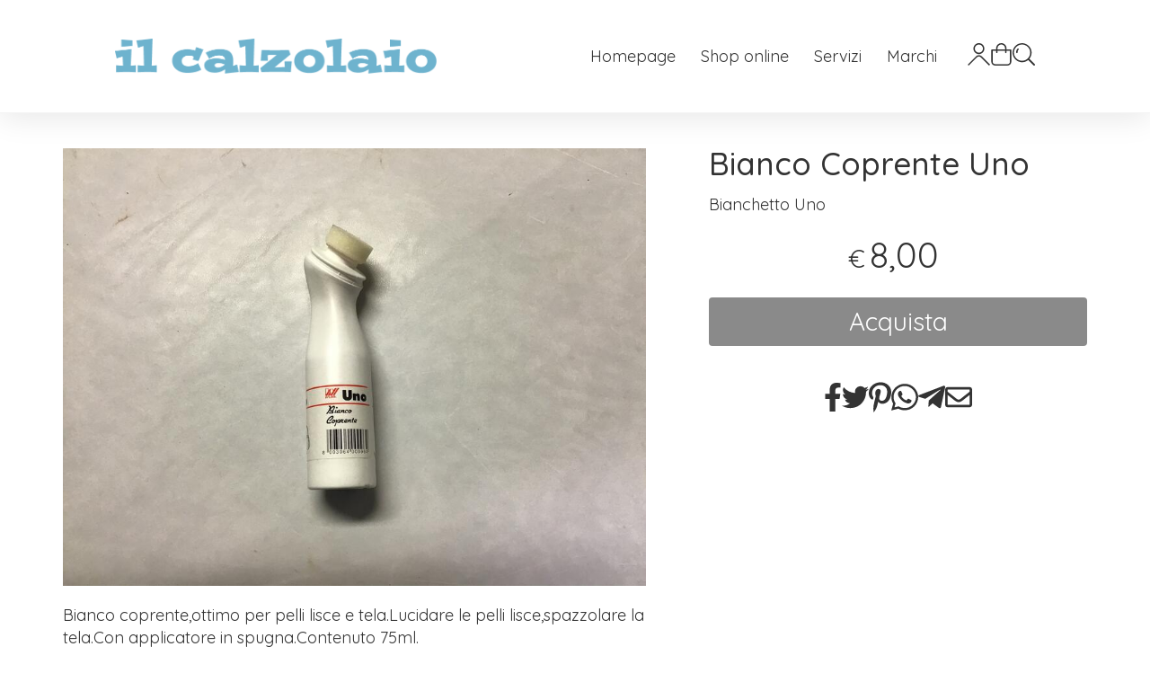

--- FILE ---
content_type: text/html; charset=utf-8
request_url: https://www.davideilcalzolaio.it/cura-della-scarpa/bianco-coprente-uno
body_size: 21926
content:
<!DOCTYPE html>
<!--[if lt IE 7]>      <html class="no-js lt-ie9 lt-ie8 lt-ie7" lang="it"> <![endif]-->
<!--[if IE 7]>         <html class="no-js lt-ie9 lt-ie8" lang="it"> <![endif]-->
<!--[if IE 8]>         <html class="no-js lt-ie9" lang="it"> <![endif]-->
<!--[if gt IE 8]><!--> <html class="no-js" lang="it"> <!--<![endif]-->
<head>
  <meta charset="utf-8">
  <meta http-equiv="X-UA-Compatible" content="IE=edge">
<script type="text/javascript">window.NREUM||(NREUM={});NREUM.info={"beacon":"bam.nr-data.net","errorBeacon":"bam.nr-data.net","licenseKey":"5f926b7ca7","applicationID":"8103318","transactionName":"IA4NEUYNVVtQRR4XDQwRTBdRDF1SR2hBARcOAA8MWgk=","queueTime":3,"applicationTime":365,"agent":""}</script>
<script type="text/javascript">(window.NREUM||(NREUM={})).init={ajax:{deny_list:["bam.nr-data.net"]},feature_flags:["soft_nav"]};(window.NREUM||(NREUM={})).loader_config={licenseKey:"5f926b7ca7",applicationID:"8103318",browserID:"8103405"};;/*! For license information please see nr-loader-rum-1.308.0.min.js.LICENSE.txt */
(()=>{var e,t,r={163:(e,t,r)=>{"use strict";r.d(t,{j:()=>E});var n=r(384),i=r(1741);var a=r(2555);r(860).K7.genericEvents;const s="experimental.resources",o="register",c=e=>{if(!e||"string"!=typeof e)return!1;try{document.createDocumentFragment().querySelector(e)}catch{return!1}return!0};var d=r(2614),u=r(944),l=r(8122);const f="[data-nr-mask]",g=e=>(0,l.a)(e,(()=>{const e={feature_flags:[],experimental:{allow_registered_children:!1,resources:!1},mask_selector:"*",block_selector:"[data-nr-block]",mask_input_options:{color:!1,date:!1,"datetime-local":!1,email:!1,month:!1,number:!1,range:!1,search:!1,tel:!1,text:!1,time:!1,url:!1,week:!1,textarea:!1,select:!1,password:!0}};return{ajax:{deny_list:void 0,block_internal:!0,enabled:!0,autoStart:!0},api:{get allow_registered_children(){return e.feature_flags.includes(o)||e.experimental.allow_registered_children},set allow_registered_children(t){e.experimental.allow_registered_children=t},duplicate_registered_data:!1},browser_consent_mode:{enabled:!1},distributed_tracing:{enabled:void 0,exclude_newrelic_header:void 0,cors_use_newrelic_header:void 0,cors_use_tracecontext_headers:void 0,allowed_origins:void 0},get feature_flags(){return e.feature_flags},set feature_flags(t){e.feature_flags=t},generic_events:{enabled:!0,autoStart:!0},harvest:{interval:30},jserrors:{enabled:!0,autoStart:!0},logging:{enabled:!0,autoStart:!0},metrics:{enabled:!0,autoStart:!0},obfuscate:void 0,page_action:{enabled:!0},page_view_event:{enabled:!0,autoStart:!0},page_view_timing:{enabled:!0,autoStart:!0},performance:{capture_marks:!1,capture_measures:!1,capture_detail:!0,resources:{get enabled(){return e.feature_flags.includes(s)||e.experimental.resources},set enabled(t){e.experimental.resources=t},asset_types:[],first_party_domains:[],ignore_newrelic:!0}},privacy:{cookies_enabled:!0},proxy:{assets:void 0,beacon:void 0},session:{expiresMs:d.wk,inactiveMs:d.BB},session_replay:{autoStart:!0,enabled:!1,preload:!1,sampling_rate:10,error_sampling_rate:100,collect_fonts:!1,inline_images:!1,fix_stylesheets:!0,mask_all_inputs:!0,get mask_text_selector(){return e.mask_selector},set mask_text_selector(t){c(t)?e.mask_selector="".concat(t,",").concat(f):""===t||null===t?e.mask_selector=f:(0,u.R)(5,t)},get block_class(){return"nr-block"},get ignore_class(){return"nr-ignore"},get mask_text_class(){return"nr-mask"},get block_selector(){return e.block_selector},set block_selector(t){c(t)?e.block_selector+=",".concat(t):""!==t&&(0,u.R)(6,t)},get mask_input_options(){return e.mask_input_options},set mask_input_options(t){t&&"object"==typeof t?e.mask_input_options={...t,password:!0}:(0,u.R)(7,t)}},session_trace:{enabled:!0,autoStart:!0},soft_navigations:{enabled:!0,autoStart:!0},spa:{enabled:!0,autoStart:!0},ssl:void 0,user_actions:{enabled:!0,elementAttributes:["id","className","tagName","type"]}}})());var p=r(6154),m=r(9324);let h=0;const v={buildEnv:m.F3,distMethod:m.Xs,version:m.xv,originTime:p.WN},b={consented:!1},y={appMetadata:{},get consented(){return this.session?.state?.consent||b.consented},set consented(e){b.consented=e},customTransaction:void 0,denyList:void 0,disabled:!1,harvester:void 0,isolatedBacklog:!1,isRecording:!1,loaderType:void 0,maxBytes:3e4,obfuscator:void 0,onerror:void 0,ptid:void 0,releaseIds:{},session:void 0,timeKeeper:void 0,registeredEntities:[],jsAttributesMetadata:{bytes:0},get harvestCount(){return++h}},_=e=>{const t=(0,l.a)(e,y),r=Object.keys(v).reduce((e,t)=>(e[t]={value:v[t],writable:!1,configurable:!0,enumerable:!0},e),{});return Object.defineProperties(t,r)};var w=r(5701);const x=e=>{const t=e.startsWith("http");e+="/",r.p=t?e:"https://"+e};var R=r(7836),k=r(3241);const A={accountID:void 0,trustKey:void 0,agentID:void 0,licenseKey:void 0,applicationID:void 0,xpid:void 0},S=e=>(0,l.a)(e,A),T=new Set;function E(e,t={},r,s){let{init:o,info:c,loader_config:d,runtime:u={},exposed:l=!0}=t;if(!c){const e=(0,n.pV)();o=e.init,c=e.info,d=e.loader_config}e.init=g(o||{}),e.loader_config=S(d||{}),c.jsAttributes??={},p.bv&&(c.jsAttributes.isWorker=!0),e.info=(0,a.D)(c);const f=e.init,m=[c.beacon,c.errorBeacon];T.has(e.agentIdentifier)||(f.proxy.assets&&(x(f.proxy.assets),m.push(f.proxy.assets)),f.proxy.beacon&&m.push(f.proxy.beacon),e.beacons=[...m],function(e){const t=(0,n.pV)();Object.getOwnPropertyNames(i.W.prototype).forEach(r=>{const n=i.W.prototype[r];if("function"!=typeof n||"constructor"===n)return;let a=t[r];e[r]&&!1!==e.exposed&&"micro-agent"!==e.runtime?.loaderType&&(t[r]=(...t)=>{const n=e[r](...t);return a?a(...t):n})})}(e),(0,n.US)("activatedFeatures",w.B)),u.denyList=[...f.ajax.deny_list||[],...f.ajax.block_internal?m:[]],u.ptid=e.agentIdentifier,u.loaderType=r,e.runtime=_(u),T.has(e.agentIdentifier)||(e.ee=R.ee.get(e.agentIdentifier),e.exposed=l,(0,k.W)({agentIdentifier:e.agentIdentifier,drained:!!w.B?.[e.agentIdentifier],type:"lifecycle",name:"initialize",feature:void 0,data:e.config})),T.add(e.agentIdentifier)}},384:(e,t,r)=>{"use strict";r.d(t,{NT:()=>s,US:()=>u,Zm:()=>o,bQ:()=>d,dV:()=>c,pV:()=>l});var n=r(6154),i=r(1863),a=r(1910);const s={beacon:"bam.nr-data.net",errorBeacon:"bam.nr-data.net"};function o(){return n.gm.NREUM||(n.gm.NREUM={}),void 0===n.gm.newrelic&&(n.gm.newrelic=n.gm.NREUM),n.gm.NREUM}function c(){let e=o();return e.o||(e.o={ST:n.gm.setTimeout,SI:n.gm.setImmediate||n.gm.setInterval,CT:n.gm.clearTimeout,XHR:n.gm.XMLHttpRequest,REQ:n.gm.Request,EV:n.gm.Event,PR:n.gm.Promise,MO:n.gm.MutationObserver,FETCH:n.gm.fetch,WS:n.gm.WebSocket},(0,a.i)(...Object.values(e.o))),e}function d(e,t){let r=o();r.initializedAgents??={},t.initializedAt={ms:(0,i.t)(),date:new Date},r.initializedAgents[e]=t}function u(e,t){o()[e]=t}function l(){return function(){let e=o();const t=e.info||{};e.info={beacon:s.beacon,errorBeacon:s.errorBeacon,...t}}(),function(){let e=o();const t=e.init||{};e.init={...t}}(),c(),function(){let e=o();const t=e.loader_config||{};e.loader_config={...t}}(),o()}},782:(e,t,r)=>{"use strict";r.d(t,{T:()=>n});const n=r(860).K7.pageViewTiming},860:(e,t,r)=>{"use strict";r.d(t,{$J:()=>u,K7:()=>c,P3:()=>d,XX:()=>i,Yy:()=>o,df:()=>a,qY:()=>n,v4:()=>s});const n="events",i="jserrors",a="browser/blobs",s="rum",o="browser/logs",c={ajax:"ajax",genericEvents:"generic_events",jserrors:i,logging:"logging",metrics:"metrics",pageAction:"page_action",pageViewEvent:"page_view_event",pageViewTiming:"page_view_timing",sessionReplay:"session_replay",sessionTrace:"session_trace",softNav:"soft_navigations",spa:"spa"},d={[c.pageViewEvent]:1,[c.pageViewTiming]:2,[c.metrics]:3,[c.jserrors]:4,[c.spa]:5,[c.ajax]:6,[c.sessionTrace]:7,[c.softNav]:8,[c.sessionReplay]:9,[c.logging]:10,[c.genericEvents]:11},u={[c.pageViewEvent]:s,[c.pageViewTiming]:n,[c.ajax]:n,[c.spa]:n,[c.softNav]:n,[c.metrics]:i,[c.jserrors]:i,[c.sessionTrace]:a,[c.sessionReplay]:a,[c.logging]:o,[c.genericEvents]:"ins"}},944:(e,t,r)=>{"use strict";r.d(t,{R:()=>i});var n=r(3241);function i(e,t){"function"==typeof console.debug&&(console.debug("New Relic Warning: https://github.com/newrelic/newrelic-browser-agent/blob/main/docs/warning-codes.md#".concat(e),t),(0,n.W)({agentIdentifier:null,drained:null,type:"data",name:"warn",feature:"warn",data:{code:e,secondary:t}}))}},1687:(e,t,r)=>{"use strict";r.d(t,{Ak:()=>d,Ze:()=>f,x3:()=>u});var n=r(3241),i=r(7836),a=r(3606),s=r(860),o=r(2646);const c={};function d(e,t){const r={staged:!1,priority:s.P3[t]||0};l(e),c[e].get(t)||c[e].set(t,r)}function u(e,t){e&&c[e]&&(c[e].get(t)&&c[e].delete(t),p(e,t,!1),c[e].size&&g(e))}function l(e){if(!e)throw new Error("agentIdentifier required");c[e]||(c[e]=new Map)}function f(e="",t="feature",r=!1){if(l(e),!e||!c[e].get(t)||r)return p(e,t);c[e].get(t).staged=!0,g(e)}function g(e){const t=Array.from(c[e]);t.every(([e,t])=>t.staged)&&(t.sort((e,t)=>e[1].priority-t[1].priority),t.forEach(([t])=>{c[e].delete(t),p(e,t)}))}function p(e,t,r=!0){const s=e?i.ee.get(e):i.ee,c=a.i.handlers;if(!s.aborted&&s.backlog&&c){if((0,n.W)({agentIdentifier:e,type:"lifecycle",name:"drain",feature:t}),r){const e=s.backlog[t],r=c[t];if(r){for(let t=0;e&&t<e.length;++t)m(e[t],r);Object.entries(r).forEach(([e,t])=>{Object.values(t||{}).forEach(t=>{t[0]?.on&&t[0]?.context()instanceof o.y&&t[0].on(e,t[1])})})}}s.isolatedBacklog||delete c[t],s.backlog[t]=null,s.emit("drain-"+t,[])}}function m(e,t){var r=e[1];Object.values(t[r]||{}).forEach(t=>{var r=e[0];if(t[0]===r){var n=t[1],i=e[3],a=e[2];n.apply(i,a)}})}},1738:(e,t,r)=>{"use strict";r.d(t,{U:()=>g,Y:()=>f});var n=r(3241),i=r(9908),a=r(1863),s=r(944),o=r(5701),c=r(3969),d=r(8362),u=r(860),l=r(4261);function f(e,t,r,a){const f=a||r;!f||f[e]&&f[e]!==d.d.prototype[e]||(f[e]=function(){(0,i.p)(c.xV,["API/"+e+"/called"],void 0,u.K7.metrics,r.ee),(0,n.W)({agentIdentifier:r.agentIdentifier,drained:!!o.B?.[r.agentIdentifier],type:"data",name:"api",feature:l.Pl+e,data:{}});try{return t.apply(this,arguments)}catch(e){(0,s.R)(23,e)}})}function g(e,t,r,n,s){const o=e.info;null===r?delete o.jsAttributes[t]:o.jsAttributes[t]=r,(s||null===r)&&(0,i.p)(l.Pl+n,[(0,a.t)(),t,r],void 0,"session",e.ee)}},1741:(e,t,r)=>{"use strict";r.d(t,{W:()=>a});var n=r(944),i=r(4261);class a{#e(e,...t){if(this[e]!==a.prototype[e])return this[e](...t);(0,n.R)(35,e)}addPageAction(e,t){return this.#e(i.hG,e,t)}register(e){return this.#e(i.eY,e)}recordCustomEvent(e,t){return this.#e(i.fF,e,t)}setPageViewName(e,t){return this.#e(i.Fw,e,t)}setCustomAttribute(e,t,r){return this.#e(i.cD,e,t,r)}noticeError(e,t){return this.#e(i.o5,e,t)}setUserId(e,t=!1){return this.#e(i.Dl,e,t)}setApplicationVersion(e){return this.#e(i.nb,e)}setErrorHandler(e){return this.#e(i.bt,e)}addRelease(e,t){return this.#e(i.k6,e,t)}log(e,t){return this.#e(i.$9,e,t)}start(){return this.#e(i.d3)}finished(e){return this.#e(i.BL,e)}recordReplay(){return this.#e(i.CH)}pauseReplay(){return this.#e(i.Tb)}addToTrace(e){return this.#e(i.U2,e)}setCurrentRouteName(e){return this.#e(i.PA,e)}interaction(e){return this.#e(i.dT,e)}wrapLogger(e,t,r){return this.#e(i.Wb,e,t,r)}measure(e,t){return this.#e(i.V1,e,t)}consent(e){return this.#e(i.Pv,e)}}},1863:(e,t,r)=>{"use strict";function n(){return Math.floor(performance.now())}r.d(t,{t:()=>n})},1910:(e,t,r)=>{"use strict";r.d(t,{i:()=>a});var n=r(944);const i=new Map;function a(...e){return e.every(e=>{if(i.has(e))return i.get(e);const t="function"==typeof e?e.toString():"",r=t.includes("[native code]"),a=t.includes("nrWrapper");return r||a||(0,n.R)(64,e?.name||t),i.set(e,r),r})}},2555:(e,t,r)=>{"use strict";r.d(t,{D:()=>o,f:()=>s});var n=r(384),i=r(8122);const a={beacon:n.NT.beacon,errorBeacon:n.NT.errorBeacon,licenseKey:void 0,applicationID:void 0,sa:void 0,queueTime:void 0,applicationTime:void 0,ttGuid:void 0,user:void 0,account:void 0,product:void 0,extra:void 0,jsAttributes:{},userAttributes:void 0,atts:void 0,transactionName:void 0,tNamePlain:void 0};function s(e){try{return!!e.licenseKey&&!!e.errorBeacon&&!!e.applicationID}catch(e){return!1}}const o=e=>(0,i.a)(e,a)},2614:(e,t,r)=>{"use strict";r.d(t,{BB:()=>s,H3:()=>n,g:()=>d,iL:()=>c,tS:()=>o,uh:()=>i,wk:()=>a});const n="NRBA",i="SESSION",a=144e5,s=18e5,o={STARTED:"session-started",PAUSE:"session-pause",RESET:"session-reset",RESUME:"session-resume",UPDATE:"session-update"},c={SAME_TAB:"same-tab",CROSS_TAB:"cross-tab"},d={OFF:0,FULL:1,ERROR:2}},2646:(e,t,r)=>{"use strict";r.d(t,{y:()=>n});class n{constructor(e){this.contextId=e}}},2843:(e,t,r)=>{"use strict";r.d(t,{G:()=>a,u:()=>i});var n=r(3878);function i(e,t=!1,r,i){(0,n.DD)("visibilitychange",function(){if(t)return void("hidden"===document.visibilityState&&e());e(document.visibilityState)},r,i)}function a(e,t,r){(0,n.sp)("pagehide",e,t,r)}},3241:(e,t,r)=>{"use strict";r.d(t,{W:()=>a});var n=r(6154);const i="newrelic";function a(e={}){try{n.gm.dispatchEvent(new CustomEvent(i,{detail:e}))}catch(e){}}},3606:(e,t,r)=>{"use strict";r.d(t,{i:()=>a});var n=r(9908);a.on=s;var i=a.handlers={};function a(e,t,r,a){s(a||n.d,i,e,t,r)}function s(e,t,r,i,a){a||(a="feature"),e||(e=n.d);var s=t[a]=t[a]||{};(s[r]=s[r]||[]).push([e,i])}},3878:(e,t,r)=>{"use strict";function n(e,t){return{capture:e,passive:!1,signal:t}}function i(e,t,r=!1,i){window.addEventListener(e,t,n(r,i))}function a(e,t,r=!1,i){document.addEventListener(e,t,n(r,i))}r.d(t,{DD:()=>a,jT:()=>n,sp:()=>i})},3969:(e,t,r)=>{"use strict";r.d(t,{TZ:()=>n,XG:()=>o,rs:()=>i,xV:()=>s,z_:()=>a});const n=r(860).K7.metrics,i="sm",a="cm",s="storeSupportabilityMetrics",o="storeEventMetrics"},4234:(e,t,r)=>{"use strict";r.d(t,{W:()=>a});var n=r(7836),i=r(1687);class a{constructor(e,t){this.agentIdentifier=e,this.ee=n.ee.get(e),this.featureName=t,this.blocked=!1}deregisterDrain(){(0,i.x3)(this.agentIdentifier,this.featureName)}}},4261:(e,t,r)=>{"use strict";r.d(t,{$9:()=>d,BL:()=>o,CH:()=>g,Dl:()=>_,Fw:()=>y,PA:()=>h,Pl:()=>n,Pv:()=>k,Tb:()=>l,U2:()=>a,V1:()=>R,Wb:()=>x,bt:()=>b,cD:()=>v,d3:()=>w,dT:()=>c,eY:()=>p,fF:()=>f,hG:()=>i,k6:()=>s,nb:()=>m,o5:()=>u});const n="api-",i="addPageAction",a="addToTrace",s="addRelease",o="finished",c="interaction",d="log",u="noticeError",l="pauseReplay",f="recordCustomEvent",g="recordReplay",p="register",m="setApplicationVersion",h="setCurrentRouteName",v="setCustomAttribute",b="setErrorHandler",y="setPageViewName",_="setUserId",w="start",x="wrapLogger",R="measure",k="consent"},5289:(e,t,r)=>{"use strict";r.d(t,{GG:()=>s,Qr:()=>c,sB:()=>o});var n=r(3878),i=r(6389);function a(){return"undefined"==typeof document||"complete"===document.readyState}function s(e,t){if(a())return e();const r=(0,i.J)(e),s=setInterval(()=>{a()&&(clearInterval(s),r())},500);(0,n.sp)("load",r,t)}function o(e){if(a())return e();(0,n.DD)("DOMContentLoaded",e)}function c(e){if(a())return e();(0,n.sp)("popstate",e)}},5607:(e,t,r)=>{"use strict";r.d(t,{W:()=>n});const n=(0,r(9566).bz)()},5701:(e,t,r)=>{"use strict";r.d(t,{B:()=>a,t:()=>s});var n=r(3241);const i=new Set,a={};function s(e,t){const r=t.agentIdentifier;a[r]??={},e&&"object"==typeof e&&(i.has(r)||(t.ee.emit("rumresp",[e]),a[r]=e,i.add(r),(0,n.W)({agentIdentifier:r,loaded:!0,drained:!0,type:"lifecycle",name:"load",feature:void 0,data:e})))}},6154:(e,t,r)=>{"use strict";r.d(t,{OF:()=>c,RI:()=>i,WN:()=>u,bv:()=>a,eN:()=>l,gm:()=>s,mw:()=>o,sb:()=>d});var n=r(1863);const i="undefined"!=typeof window&&!!window.document,a="undefined"!=typeof WorkerGlobalScope&&("undefined"!=typeof self&&self instanceof WorkerGlobalScope&&self.navigator instanceof WorkerNavigator||"undefined"!=typeof globalThis&&globalThis instanceof WorkerGlobalScope&&globalThis.navigator instanceof WorkerNavigator),s=i?window:"undefined"!=typeof WorkerGlobalScope&&("undefined"!=typeof self&&self instanceof WorkerGlobalScope&&self||"undefined"!=typeof globalThis&&globalThis instanceof WorkerGlobalScope&&globalThis),o=Boolean("hidden"===s?.document?.visibilityState),c=/iPad|iPhone|iPod/.test(s.navigator?.userAgent),d=c&&"undefined"==typeof SharedWorker,u=((()=>{const e=s.navigator?.userAgent?.match(/Firefox[/\s](\d+\.\d+)/);Array.isArray(e)&&e.length>=2&&e[1]})(),Date.now()-(0,n.t)()),l=()=>"undefined"!=typeof PerformanceNavigationTiming&&s?.performance?.getEntriesByType("navigation")?.[0]?.responseStart},6389:(e,t,r)=>{"use strict";function n(e,t=500,r={}){const n=r?.leading||!1;let i;return(...r)=>{n&&void 0===i&&(e.apply(this,r),i=setTimeout(()=>{i=clearTimeout(i)},t)),n||(clearTimeout(i),i=setTimeout(()=>{e.apply(this,r)},t))}}function i(e){let t=!1;return(...r)=>{t||(t=!0,e.apply(this,r))}}r.d(t,{J:()=>i,s:()=>n})},6630:(e,t,r)=>{"use strict";r.d(t,{T:()=>n});const n=r(860).K7.pageViewEvent},7699:(e,t,r)=>{"use strict";r.d(t,{It:()=>a,KC:()=>o,No:()=>i,qh:()=>s});var n=r(860);const i=16e3,a=1e6,s="SESSION_ERROR",o={[n.K7.logging]:!0,[n.K7.genericEvents]:!1,[n.K7.jserrors]:!1,[n.K7.ajax]:!1}},7836:(e,t,r)=>{"use strict";r.d(t,{P:()=>o,ee:()=>c});var n=r(384),i=r(8990),a=r(2646),s=r(5607);const o="nr@context:".concat(s.W),c=function e(t,r){var n={},s={},u={},l=!1;try{l=16===r.length&&d.initializedAgents?.[r]?.runtime.isolatedBacklog}catch(e){}var f={on:p,addEventListener:p,removeEventListener:function(e,t){var r=n[e];if(!r)return;for(var i=0;i<r.length;i++)r[i]===t&&r.splice(i,1)},emit:function(e,r,n,i,a){!1!==a&&(a=!0);if(c.aborted&&!i)return;t&&a&&t.emit(e,r,n);var o=g(n);m(e).forEach(e=>{e.apply(o,r)});var d=v()[s[e]];d&&d.push([f,e,r,o]);return o},get:h,listeners:m,context:g,buffer:function(e,t){const r=v();if(t=t||"feature",f.aborted)return;Object.entries(e||{}).forEach(([e,n])=>{s[n]=t,t in r||(r[t]=[])})},abort:function(){f._aborted=!0,Object.keys(f.backlog).forEach(e=>{delete f.backlog[e]})},isBuffering:function(e){return!!v()[s[e]]},debugId:r,backlog:l?{}:t&&"object"==typeof t.backlog?t.backlog:{},isolatedBacklog:l};return Object.defineProperty(f,"aborted",{get:()=>{let e=f._aborted||!1;return e||(t&&(e=t.aborted),e)}}),f;function g(e){return e&&e instanceof a.y?e:e?(0,i.I)(e,o,()=>new a.y(o)):new a.y(o)}function p(e,t){n[e]=m(e).concat(t)}function m(e){return n[e]||[]}function h(t){return u[t]=u[t]||e(f,t)}function v(){return f.backlog}}(void 0,"globalEE"),d=(0,n.Zm)();d.ee||(d.ee=c)},8122:(e,t,r)=>{"use strict";r.d(t,{a:()=>i});var n=r(944);function i(e,t){try{if(!e||"object"!=typeof e)return(0,n.R)(3);if(!t||"object"!=typeof t)return(0,n.R)(4);const r=Object.create(Object.getPrototypeOf(t),Object.getOwnPropertyDescriptors(t)),a=0===Object.keys(r).length?e:r;for(let s in a)if(void 0!==e[s])try{if(null===e[s]){r[s]=null;continue}Array.isArray(e[s])&&Array.isArray(t[s])?r[s]=Array.from(new Set([...e[s],...t[s]])):"object"==typeof e[s]&&"object"==typeof t[s]?r[s]=i(e[s],t[s]):r[s]=e[s]}catch(e){r[s]||(0,n.R)(1,e)}return r}catch(e){(0,n.R)(2,e)}}},8362:(e,t,r)=>{"use strict";r.d(t,{d:()=>a});var n=r(9566),i=r(1741);class a extends i.W{agentIdentifier=(0,n.LA)(16)}},8374:(e,t,r)=>{r.nc=(()=>{try{return document?.currentScript?.nonce}catch(e){}return""})()},8990:(e,t,r)=>{"use strict";r.d(t,{I:()=>i});var n=Object.prototype.hasOwnProperty;function i(e,t,r){if(n.call(e,t))return e[t];var i=r();if(Object.defineProperty&&Object.keys)try{return Object.defineProperty(e,t,{value:i,writable:!0,enumerable:!1}),i}catch(e){}return e[t]=i,i}},9324:(e,t,r)=>{"use strict";r.d(t,{F3:()=>i,Xs:()=>a,xv:()=>n});const n="1.308.0",i="PROD",a="CDN"},9566:(e,t,r)=>{"use strict";r.d(t,{LA:()=>o,bz:()=>s});var n=r(6154);const i="xxxxxxxx-xxxx-4xxx-yxxx-xxxxxxxxxxxx";function a(e,t){return e?15&e[t]:16*Math.random()|0}function s(){const e=n.gm?.crypto||n.gm?.msCrypto;let t,r=0;return e&&e.getRandomValues&&(t=e.getRandomValues(new Uint8Array(30))),i.split("").map(e=>"x"===e?a(t,r++).toString(16):"y"===e?(3&a()|8).toString(16):e).join("")}function o(e){const t=n.gm?.crypto||n.gm?.msCrypto;let r,i=0;t&&t.getRandomValues&&(r=t.getRandomValues(new Uint8Array(e)));const s=[];for(var o=0;o<e;o++)s.push(a(r,i++).toString(16));return s.join("")}},9908:(e,t,r)=>{"use strict";r.d(t,{d:()=>n,p:()=>i});var n=r(7836).ee.get("handle");function i(e,t,r,i,a){a?(a.buffer([e],i),a.emit(e,t,r)):(n.buffer([e],i),n.emit(e,t,r))}}},n={};function i(e){var t=n[e];if(void 0!==t)return t.exports;var a=n[e]={exports:{}};return r[e](a,a.exports,i),a.exports}i.m=r,i.d=(e,t)=>{for(var r in t)i.o(t,r)&&!i.o(e,r)&&Object.defineProperty(e,r,{enumerable:!0,get:t[r]})},i.f={},i.e=e=>Promise.all(Object.keys(i.f).reduce((t,r)=>(i.f[r](e,t),t),[])),i.u=e=>"nr-rum-1.308.0.min.js",i.o=(e,t)=>Object.prototype.hasOwnProperty.call(e,t),e={},t="NRBA-1.308.0.PROD:",i.l=(r,n,a,s)=>{if(e[r])e[r].push(n);else{var o,c;if(void 0!==a)for(var d=document.getElementsByTagName("script"),u=0;u<d.length;u++){var l=d[u];if(l.getAttribute("src")==r||l.getAttribute("data-webpack")==t+a){o=l;break}}if(!o){c=!0;var f={296:"sha512-+MIMDsOcckGXa1EdWHqFNv7P+JUkd5kQwCBr3KE6uCvnsBNUrdSt4a/3/L4j4TxtnaMNjHpza2/erNQbpacJQA=="};(o=document.createElement("script")).charset="utf-8",i.nc&&o.setAttribute("nonce",i.nc),o.setAttribute("data-webpack",t+a),o.src=r,0!==o.src.indexOf(window.location.origin+"/")&&(o.crossOrigin="anonymous"),f[s]&&(o.integrity=f[s])}e[r]=[n];var g=(t,n)=>{o.onerror=o.onload=null,clearTimeout(p);var i=e[r];if(delete e[r],o.parentNode&&o.parentNode.removeChild(o),i&&i.forEach(e=>e(n)),t)return t(n)},p=setTimeout(g.bind(null,void 0,{type:"timeout",target:o}),12e4);o.onerror=g.bind(null,o.onerror),o.onload=g.bind(null,o.onload),c&&document.head.appendChild(o)}},i.r=e=>{"undefined"!=typeof Symbol&&Symbol.toStringTag&&Object.defineProperty(e,Symbol.toStringTag,{value:"Module"}),Object.defineProperty(e,"__esModule",{value:!0})},i.p="https://js-agent.newrelic.com/",(()=>{var e={374:0,840:0};i.f.j=(t,r)=>{var n=i.o(e,t)?e[t]:void 0;if(0!==n)if(n)r.push(n[2]);else{var a=new Promise((r,i)=>n=e[t]=[r,i]);r.push(n[2]=a);var s=i.p+i.u(t),o=new Error;i.l(s,r=>{if(i.o(e,t)&&(0!==(n=e[t])&&(e[t]=void 0),n)){var a=r&&("load"===r.type?"missing":r.type),s=r&&r.target&&r.target.src;o.message="Loading chunk "+t+" failed: ("+a+": "+s+")",o.name="ChunkLoadError",o.type=a,o.request=s,n[1](o)}},"chunk-"+t,t)}};var t=(t,r)=>{var n,a,[s,o,c]=r,d=0;if(s.some(t=>0!==e[t])){for(n in o)i.o(o,n)&&(i.m[n]=o[n]);if(c)c(i)}for(t&&t(r);d<s.length;d++)a=s[d],i.o(e,a)&&e[a]&&e[a][0](),e[a]=0},r=self["webpackChunk:NRBA-1.308.0.PROD"]=self["webpackChunk:NRBA-1.308.0.PROD"]||[];r.forEach(t.bind(null,0)),r.push=t.bind(null,r.push.bind(r))})(),(()=>{"use strict";i(8374);var e=i(8362),t=i(860);const r=Object.values(t.K7);var n=i(163);var a=i(9908),s=i(1863),o=i(4261),c=i(1738);var d=i(1687),u=i(4234),l=i(5289),f=i(6154),g=i(944),p=i(384);const m=e=>f.RI&&!0===e?.privacy.cookies_enabled;function h(e){return!!(0,p.dV)().o.MO&&m(e)&&!0===e?.session_trace.enabled}var v=i(6389),b=i(7699);class y extends u.W{constructor(e,t){super(e.agentIdentifier,t),this.agentRef=e,this.abortHandler=void 0,this.featAggregate=void 0,this.loadedSuccessfully=void 0,this.onAggregateImported=new Promise(e=>{this.loadedSuccessfully=e}),this.deferred=Promise.resolve(),!1===e.init[this.featureName].autoStart?this.deferred=new Promise((t,r)=>{this.ee.on("manual-start-all",(0,v.J)(()=>{(0,d.Ak)(e.agentIdentifier,this.featureName),t()}))}):(0,d.Ak)(e.agentIdentifier,t)}importAggregator(e,t,r={}){if(this.featAggregate)return;const n=async()=>{let n;await this.deferred;try{if(m(e.init)){const{setupAgentSession:t}=await i.e(296).then(i.bind(i,3305));n=t(e)}}catch(e){(0,g.R)(20,e),this.ee.emit("internal-error",[e]),(0,a.p)(b.qh,[e],void 0,this.featureName,this.ee)}try{if(!this.#t(this.featureName,n,e.init))return(0,d.Ze)(this.agentIdentifier,this.featureName),void this.loadedSuccessfully(!1);const{Aggregate:i}=await t();this.featAggregate=new i(e,r),e.runtime.harvester.initializedAggregates.push(this.featAggregate),this.loadedSuccessfully(!0)}catch(e){(0,g.R)(34,e),this.abortHandler?.(),(0,d.Ze)(this.agentIdentifier,this.featureName,!0),this.loadedSuccessfully(!1),this.ee&&this.ee.abort()}};f.RI?(0,l.GG)(()=>n(),!0):n()}#t(e,r,n){if(this.blocked)return!1;switch(e){case t.K7.sessionReplay:return h(n)&&!!r;case t.K7.sessionTrace:return!!r;default:return!0}}}var _=i(6630),w=i(2614),x=i(3241);class R extends y{static featureName=_.T;constructor(e){var t;super(e,_.T),this.setupInspectionEvents(e.agentIdentifier),t=e,(0,c.Y)(o.Fw,function(e,r){"string"==typeof e&&("/"!==e.charAt(0)&&(e="/"+e),t.runtime.customTransaction=(r||"http://custom.transaction")+e,(0,a.p)(o.Pl+o.Fw,[(0,s.t)()],void 0,void 0,t.ee))},t),this.importAggregator(e,()=>i.e(296).then(i.bind(i,3943)))}setupInspectionEvents(e){const t=(t,r)=>{t&&(0,x.W)({agentIdentifier:e,timeStamp:t.timeStamp,loaded:"complete"===t.target.readyState,type:"window",name:r,data:t.target.location+""})};(0,l.sB)(e=>{t(e,"DOMContentLoaded")}),(0,l.GG)(e=>{t(e,"load")}),(0,l.Qr)(e=>{t(e,"navigate")}),this.ee.on(w.tS.UPDATE,(t,r)=>{(0,x.W)({agentIdentifier:e,type:"lifecycle",name:"session",data:r})})}}class k extends e.d{constructor(e){var t;(super(),f.gm)?(this.features={},(0,p.bQ)(this.agentIdentifier,this),this.desiredFeatures=new Set(e.features||[]),this.desiredFeatures.add(R),(0,n.j)(this,e,e.loaderType||"agent"),t=this,(0,c.Y)(o.cD,function(e,r,n=!1){if("string"==typeof e){if(["string","number","boolean"].includes(typeof r)||null===r)return(0,c.U)(t,e,r,o.cD,n);(0,g.R)(40,typeof r)}else(0,g.R)(39,typeof e)},t),function(e){(0,c.Y)(o.Dl,function(t,r=!1){if("string"!=typeof t&&null!==t)return void(0,g.R)(41,typeof t);const n=e.info.jsAttributes["enduser.id"];r&&null!=n&&n!==t?(0,a.p)(o.Pl+"setUserIdAndResetSession",[t],void 0,"session",e.ee):(0,c.U)(e,"enduser.id",t,o.Dl,!0)},e)}(this),function(e){(0,c.Y)(o.nb,function(t){if("string"==typeof t||null===t)return(0,c.U)(e,"application.version",t,o.nb,!1);(0,g.R)(42,typeof t)},e)}(this),function(e){(0,c.Y)(o.d3,function(){e.ee.emit("manual-start-all")},e)}(this),function(e){(0,c.Y)(o.Pv,function(t=!0){if("boolean"==typeof t){if((0,a.p)(o.Pl+o.Pv,[t],void 0,"session",e.ee),e.runtime.consented=t,t){const t=e.features.page_view_event;t.onAggregateImported.then(e=>{const r=t.featAggregate;e&&!r.sentRum&&r.sendRum()})}}else(0,g.R)(65,typeof t)},e)}(this),this.run()):(0,g.R)(21)}get config(){return{info:this.info,init:this.init,loader_config:this.loader_config,runtime:this.runtime}}get api(){return this}run(){try{const e=function(e){const t={};return r.forEach(r=>{t[r]=!!e[r]?.enabled}),t}(this.init),n=[...this.desiredFeatures];n.sort((e,r)=>t.P3[e.featureName]-t.P3[r.featureName]),n.forEach(r=>{if(!e[r.featureName]&&r.featureName!==t.K7.pageViewEvent)return;if(r.featureName===t.K7.spa)return void(0,g.R)(67);const n=function(e){switch(e){case t.K7.ajax:return[t.K7.jserrors];case t.K7.sessionTrace:return[t.K7.ajax,t.K7.pageViewEvent];case t.K7.sessionReplay:return[t.K7.sessionTrace];case t.K7.pageViewTiming:return[t.K7.pageViewEvent];default:return[]}}(r.featureName).filter(e=>!(e in this.features));n.length>0&&(0,g.R)(36,{targetFeature:r.featureName,missingDependencies:n}),this.features[r.featureName]=new r(this)})}catch(e){(0,g.R)(22,e);for(const e in this.features)this.features[e].abortHandler?.();const t=(0,p.Zm)();delete t.initializedAgents[this.agentIdentifier]?.features,delete this.sharedAggregator;return t.ee.get(this.agentIdentifier).abort(),!1}}}var A=i(2843),S=i(782);class T extends y{static featureName=S.T;constructor(e){super(e,S.T),f.RI&&((0,A.u)(()=>(0,a.p)("docHidden",[(0,s.t)()],void 0,S.T,this.ee),!0),(0,A.G)(()=>(0,a.p)("winPagehide",[(0,s.t)()],void 0,S.T,this.ee)),this.importAggregator(e,()=>i.e(296).then(i.bind(i,2117))))}}var E=i(3969);class I extends y{static featureName=E.TZ;constructor(e){super(e,E.TZ),f.RI&&document.addEventListener("securitypolicyviolation",e=>{(0,a.p)(E.xV,["Generic/CSPViolation/Detected"],void 0,this.featureName,this.ee)}),this.importAggregator(e,()=>i.e(296).then(i.bind(i,9623)))}}new k({features:[R,T,I],loaderType:"lite"})})()})();</script>

  <title>Bianco Coprente Uno</title>

  <meta name="description" content="Vendita online Bianchetto Uno - Scopri il prezzo e acquistalo subito!" />
  <meta name="viewport" content="width=device-width, initial-scale=1">

    <link rel="icon" type="image/x-icon" href="https://cdn.scontrino.com/favicon.ico" />

  <meta property="og:title" content="Bianco Coprente Uno" />
  <meta property="og:description" content="Vendita online Bianchetto Uno - Scopri il prezzo e acquistalo subito!" />
  <meta property="og:type" content="website" />
  <meta property="og:site_name" content="il calzolaio" />
  <meta property="og:image" content="https://ss-pics.s3.eu-west-1.amazonaws.com/files/1695863/page-B18121FA-2D2C-42D7-BE65-D71F0E51C947.jpg?1733320979" />
  <meta property="og:url" content="https://www.davideilcalzolaio.it/cura-della-scarpa/bianco-coprente-uno" />

  

  



    <link rel="canonical" href="https://www.davideilcalzolaio.it/cura-della-scarpa/bianco-coprente-uno" />


  <link rel="stylesheet" href="https://cdn.scontrino.com/assets/top-minimal-light-bf92d426fca5cbd2a2f678667d6c347b14d26037d1b935b461b5ee9f017801b1.css" />

  <script async src="https://cloud.umami.is/script.js" data-website-id="d679cd14-01e4-4fb6-8873-87576f4f409f"></script>


  <style type="text/css">



    .header-top .header-logo img {
    max-height: 48px;
}
.with-img img {
    border-radius: 8px !important;
    border: 1px solid #ededed;
}
@media (min-width: 769px) {
header.container.header {
    display: flex;
    align-items: center;
    margin-bottom: 0;
    padding: 40px 0;
    gap: 24px;
}
.header-top-links {
    position: relative;
    top: auto;
    order: 3;
}
nav.header-nav.navigation-menu {
    flex-grow: 1;
    text-align: right;
}
a.header-logo {
    padding: 0 !important;
}
.header-top {
    max-width: 35%;
}
}

.header-nav .level-2 a {
    padding: 5px 12px;
    font-size: 16px;
}
ul.level-2 {
    min-width: 270px;
}

.top-mobile-image {
    max-width: 40%;
    margin: 0 auto;
    padding: 24px 0;
}
#cb-1312786, #cb-1312792, #cb-1312797 {
    padding: 24px;
    border: 1px solid #ccc;
    border-radius: 4px;
    box-shadow: 0 0 32px -6px rgba(0,0,0,0.1);
}
.custom-block.custom-block-two-cols .custom-block-image img {
    margin-bottom: 0;
    border-radius: 4px;
    max-height:400px;
}
.slick-dotted.slick-slider {
    margin-bottom: 24px;
}
.footer {
    border-top: 1px solid #ccc;
    padding-top: 24px;
}
#cb-1307273 {
display:none;
}
@media (min-width: 769px) {
header.container.header {
    max-width: 100%;
    justify-content: center;
    margin: auto;
    padding-left: 10vw;
    padding-right: 10vw;
    position: fixed;
    top: 0;
    left: 0;
    right: 0;
    z-index: 99999999;
    background-color: #fff;
box-shadow: 0 4px 32px 0px rgba(0,0,0,0.1);
border-bottom:1px solid #f4f4f4;
}
main.container {
    padding-top: 125px;
}
}

    
  </style>



  <link rel='preconnect' href='https://fonts.googleapis.com'>
<link rel='preconnect' href='https://fonts.gstatic.com' crossorigin>
<link href='https://fonts.googleapis.com/css2?family=Quicksand:wght@400;500&display=swap' rel='stylesheet'>

  <style>
    body, .btn, .search-input-text, .basket-quantity-container .basket-item-quantity, .basket-items-table th {
      font-family: 'Quicksand', sans-serif; font-weight: 400;
    }
    b, strong, h3, h4, h5, h6, .search-results .ais-RefinementList-showMore, .search-results .ais-HierarchicalMenu-showMore, .mobile-menu-container .level-2 .back {
      font-family: 'Quicksand', sans-serif; font-weight: 500;
    }
    .page-product1 .product-name, .page-product2 .product-name, .page-product3 .product-name, .page-title, .product-name, .banner, h1, h2, .static-header, .header .header-mobile-top a {
      font-family: 'Quicksand', sans-serif; font-weight: 500;
    }
  </style>

  <noscript>
    <style>
      .listing-thumb2 .listing-item,
      .listing-thumb3 .listing-item {
        opacity: 1;
      }
    </style>
  </noscript>

  <!--[if lt IE 9]>
    <script src="https://cdnjs.cloudflare.com/ajax/libs/selectivizr/1.0.2/selectivizr-min.js"></script>
    <script src="https://cdnjs.cloudflare.com/ajax/libs/html5shiv/3.7.2/html5shiv.min.js"></script>
    <script src="https://cdnjs.cloudflare.com/ajax/libs/respond.js/1.4.2/respond.min.js"></script>
  <![endif]-->
  <script>function on_page_load(o){window.jQuery?o():setTimeout(function(){on_page_load(o)},50)}</script>


  <script async src="https://www.googletagmanager.com/gtag/js?id=UA-24317998-1"></script>
  <script>
    window.dataLayer = window.dataLayer || [];
    function gtag(){dataLayer.push(arguments);}
    gtag('js', new Date());

    gtag('config', 'UA-24317998-1', { 'anonymize_ip': true, 'custom_map': {'dimension1': 'Account', 'dimension2': 'UserType'} }); gtag('event', 'shop_data', { 'Account': '8196', 'UserType': 'Anonymous', 'send_to': 'UA-24317998-1' }); 

  </script>



</head>

<body data-current='cat-73123' class="listing-thumb3 page-product3 no-asides">




  <div class="wrapper">
    <div class="wrapper-content">
        <header class="container header">
    <div class="top-mobile-image">
      <a href="/"><img alt="il calzolaio" src="https://ss-pics.s3.eu-west-1.amazonaws.com/ti/117109/default-il-calzolaio-logo.png?1709202437" /></a>
    </div>

  <div class="header-top-links">
    <div>
      <a href="/customer">
        <svg xmlns="http://www.w3.org/2000/svg" fill="currentColor" viewBox="0 0 64.1 64.8" class="top-customer-icon"><path fill_rule="evenodd" d="M32.2,31.7c-8.7,0-15.8-7.1-15.8-15.8S23.4,0,32.2,0S48,7.1,48,15.8S40.9,31.7,32.2,31.7z M32.2,4
        c-6.5,0-11.8,5.3-11.8,11.8s5.3,11.8,11.8,11.8S44,22.4,44,15.8S38.7,4,32.2,4z" /><path fill_rule="evenodd" d="M2.8,64.8L0,62l23.8-23.8c2.2-2.2,5.2-3.5,8.4-3.5l0,0c3.2,0,6.2,1.2,8.4,3.5L64.3,62l-2.8,2.8L37.7,41
        c-1.5-1.5-3.5-2.3-5.6-2.3l0,0c-2.1,0-4.1,0.8-5.6,2.3L2.8,64.8z" /></svg>
      </a>
    </div>
    <div>
      <a href="/cart" class="cartlink">
        <span class="cart-counter"></span>
        <svg xmlns="http://www.w3.org/2000/svg" fill="currentColor" viewBox="0 0 57.86 64.76" width="23" height="23" class="top-cart-icon"><path fill_rule="evenodd" d="M57.86,20.33c0-1.66-0.8-2.42-2.46-2.42c-3.47,0-6.93,0-10.4,0c-0.34,0-0.69,0-1.04,0C45.35,6.79,36.65,0.24,29.84,0
      c-3.92-0.14-7.43,0.93-10.44,3.44c-4.49,3.75-5.87,8.73-5.37,14.46c-4.01,0-7.8,0-11.59,0c-1.6,0-2.42,0.78-2.42,2.37
      C0.02,31.29-0.04,42.31,0.04,53.33c0.05,6.67,5,11.42,11.67,11.42c11.54,0.01,23.07,0.01,34.61,0c6.47-0.01,11.49-4.83,11.53-11.27
      C57.92,42.43,57.87,31.38,57.86,20.33z M21.05,7.4c3.11-3.23,7.8-4.25,11.97-2.59c4.12,1.64,6.8,5.59,6.84,10.05
      c0.01,0.97,0,1.94,0,2.97c-7.27,0-14.48,0-21.74,0C17.75,13.93,18.22,10.34,21.05,7.4z M53.83,53.12c0,3.84-2.28,6.7-5.92,7.47
      c-0.44,0.09-0.9,0.11-1.35,0.11c-11.73,0.01-23.45,0.01-35.18,0c-4.07,0-7.28-3.06-7.3-7.13c-0.06-10.4-0.02-20.8-0.02-31.2
      c0-0.09,0.03-0.18,0.06-0.34c3.25,0,6.5,0,9.86,0c0,1.5,0,2.98,0,4.46c0.01,1.48,0.83,2.46,2.05,2.44c1.19-0.02,1.99-0.97,2-2.4
      c0.01-1.48,0-2.97,0-4.51c7.29,0,14.49,0,21.82,0c0,1.6-0.03,3.17,0.01,4.75c0.04,1.68,1.57,2.63,2.96,1.89
      c0.76-0.41,1.08-1.08,1.08-1.92c0.01-1.52,0.02-3.04,0.03-4.57c0-0.03,0.03-0.05,0.09-0.16c3.25,0,6.47,0,9.76,0
      c0.02,0.33,0.04,0.61,0.04,0.89C53.84,32.97,53.84,43.05,53.83,53.12z" /></svg>
      </a>
    </div>
    <div>
      <a href="#" class="open-search">
        <svg xmlns="http://www.w3.org/2000/svg" fill="currentColor" viewBox="0 0 64.9 65" width="23" height="23" class="top-search-icon"><path fill_rule="evenodd" d="M16,15.4c0.8,0,1.5,0.4,1.8,1.2c0.4,0.8,0.3,1.5-0.3,2.1c-0.8,0.9-1.6,1.9-2.1,3c-0.7,1.6-1,3.3-0.8,5 c0.1,1.2-0.6,2.1-1.8,2.3c-1.1,0.1-2.1-0.6-2.2-1.7c-0.3-2.2,0-4.4,0.8-6.5c0.7-1.8,1.7-3.4,3-4.8C14.8,15.7,15.3,15.4,16,15.4z" /><path fill_rule="evenodd" d="M64.1,60.8L64.1,60.8c-5-5-10-10-15-15c-0.2-0.2-0.4-0.3-0.6-0.4c0.7-1,1.4-1.8,2-2.7c3.7-5.7,5.2-12,4.3-18.7 c-1.1-8.2-5.2-14.7-12.1-19.2c-7.6-5-15.9-6-24.5-3c-5.4,1.9-9.7,5.3-13,9.9c-2.3,3.2-3.9,6.8-4.6,10.7c-0.2,1-0.3,2.1-0.5,3.2 c0,1.4,0,2.7,0,4.1c0.2,1,0.3,2,0.5,3.1c0.8,4.3,2.5,8.1,5.2,11.6c4.4,5.6,10,9.1,16.9,10.4c7.2,1.3,13.9-0.1,20-4.1 c0.9-0.6,1.7-1.2,2.7-2c0.1,0.2,0.2,0.4,0.4,0.6c4.8,4.8,10.3,10.3,15.1,15.1c0,0,0,0,0,0c0,0,0,0,0,0l0,0c0.4,0.4,1,0.7,1.6,0.7 c1.3,0,2.4-1.1,2.4-2.4C64.9,61.8,64.6,61.2,64.1,60.8z M27.5,51.1C14.5,51.1,4,40.5,4,27.5C4,14.6,14.6,4,27.5,4 C40.6,4.1,51,14.6,51,27.5C51,40.5,40.4,51.1,27.5,51.1z" /></svg>
      </a>
    </div>

  </div>

  <div class="header-top">
      <a class="header-logo" href="/" title="il calzolaio">
        <img alt="il calzolaio" src="https://ss-pics.s3.eu-west-1.amazonaws.com/ti/117108/default-il-calzolaio-logo.png?1709202436" />
      </a>
  </div>

  <nav class="header-nav navigation-menu">
    <ul class="level-1">
      <li class="pagelink"><a href="/">Homepage</a></li><li class="pagelink"><a href="/prodotti">Shop online</a></li><li class="pagelink"><a href="/servizi">Servizi</a></li><li class="pagelink"><a href="/marchi">Marchi</a></li>
    </ul>
  </nav>
</header>


      <main class="container">
        
<section>
  <article class="main-product" data-product="p38310f9e4861fba5049a686a2d83dab8" data-product-image="https://ss-pics.s3.eu-west-1.amazonaws.com/files/1695863/list-B18121FA-2D2C-42D7-BE65-D71F0E51C947.jpg?1733320979">
      <div class="page-product-container">
  <div class="show-mobile">
  
</div>

<h1 class="product-name show-mobile">Bianco Coprente Uno</h1>

<div class="product-info show-mobile">
  <div class="product-brief">
    <p>Bianchetto Uno</p>
  </div>
</div>

  <div class="product-images show-mobile">
  <div class="slider">
      <div class="slide-item">
        
          <img alt="Bianco Coprente Uno" src="https://ss-pics.s3.eu-west-1.amazonaws.com/files/1695863/large-B18121FA-2D2C-42D7-BE65-D71F0E51C947.jpg?1606326605" />
        
      </div>
  </div>
</div>


  <div class="product-images-static hide-mobile">
    <div class="product-static-variant-image"></div>
  <a class="zoom" href="https://ss-pics.s3.eu-west-1.amazonaws.com/files/1695863/large-B18121FA-2D2C-42D7-BE65-D71F0E51C947.jpg?1606326605" title="Bianco Coprente Uno">
    <img alt="Bianco Coprente Uno" loading="lazy" src="https://ss-pics.s3.eu-west-1.amazonaws.com/files/1695863/page-B18121FA-2D2C-42D7-BE65-D71F0E51C947.jpg?1606326605" />
  </a>


    <div class="product-details">
          <div class='custom-block custom-block-text' id='cb-757146'><p>Bianco coprente,ottimo per pelli lisce e tela.Lucidare le pelli lisce,spazzolare la tela.Con applicatore in spugna.Contenuto 75ml.</p>
</div>

    </div>
  </div>

  <div class="product-data fixed-product-data">
    <div class="product-data-content">
      <div class="hide-mobile">
  
</div>

<h1 class="product-name hide-mobile">Bianco Coprente Uno</h1>

<div class="product-info hide-mobile">
  <div class="product-brief">
    <p>Bianchetto Uno</p>
  </div>
</div>


      <div class="product-buy ">
        <div class="product-add">
          <form class="product-add-form base-product-add-form" action="/cart/add/632403" accept-charset="UTF-8" method="post"><input type="hidden" name="authenticity_token" value="MlSja5OJS-m0p6G2Zwe6D0b4A8C0kJ4ZIWZE7wcRggqxxwBSrynfZk_iwYkfAhhMCA_E6yPaRAQnFH8cZOaT-g" autocomplete="off" />

            <div class="product-offer">
              <div class="product-price-box " id="product-price-box-p38310f9e4861fba5049a686a2d83dab8"><div class="product-price-current " data-pl="OCwwMC04LDAwLTgsMDAtOCwwMA==" data-product-special-state="0000"><span class="product-price-currency">€</span><span class="product-price-value">8,00</span></div><div class="product-price-base " data-pl="OCwwMC04LDAwLTgsMDAtOCwwMA==" data-product-special-state="0000"><span class="product-price-currency">€</span><span class="product-price-value">8,00</span></div></div>
            </div>


            <div class="product-note" id="product-note-p38310f9e4861fba5049a686a2d83dab8">
            </div>
              <div class="product-submit">
                <button type="submit" class="btn btn-custom btn-large btn-block add-to-cart-btn">Acquista</button>
              </div>
              <div class="added-product-message">
                Il prodotto è stato aggiunto a carrello. <a href='/cart'>Vedi i dettagli</a>
              </div>
</form>        </div>
      </div>

      <div class="social-sharing">
  <a href="https://www.facebook.com/sharer/sharer.php?u=https%3A%2F%2Fwww.davideilcalzolaio.it%2Fcura-della-scarpa%2Fbianco-coprente-uno&t=Bianco%20Coprente%20Uno" target="_blank">
    <svg aria-hidden="true" focusable="false" data-prefix="fab" data-icon="facebook-f" class="svg-inline--fa fa-facebook-f fa-w-10" role="img" xmlns="http://www.w3.org/2000/svg" viewBox="0 0 320 512">
      <path fill="currentColor" d="M279.14 288l14.22-92.66h-88.91v-60.13c0-25.35 12.42-50.06 52.24-50.06h40.42V6.26S260.43 0 225.36 0c-73.22 0-121.08 44.38-121.08 124.72v70.62H22.89V288h81.39v224h100.17V288z"></path>
    </svg>
  </a>
  <a href="https://twitter.com/intent/tweet?original_referer=https%3A%2F%2Fwww.davideilcalzolaio.it%2Fcura-della-scarpa%2Fbianco-coprente-uno&text=Bianco%20Coprente%20Uno%20https%3A%2F%2Fwww.davideilcalzolaio.it%2Fcura-della-scarpa%2Fbianco-coprente-uno" target="_blank">
    <svg aria-hidden="true" focusable="false" data-prefix="fab" data-icon="twitter" class="svg-inline--fa fa-twitter fa-w-16" role="img" xmlns="http://www.w3.org/2000/svg" viewBox="0 0 512 512">
      <path fill="currentColor" d="M459.37 151.716c.325 4.548.325 9.097.325 13.645 0 138.72-105.583 298.558-298.558 298.558-59.452 0-114.68-17.219-161.137-47.106 8.447.974 16.568 1.299 25.34 1.299 49.055 0 94.213-16.568 130.274-44.832-46.132-.975-84.792-31.188-98.112-72.772 6.498.974 12.995 1.624 19.818 1.624 9.421 0 18.843-1.3 27.614-3.573-48.081-9.747-84.143-51.98-84.143-102.985v-1.299c13.969 7.797 30.214 12.67 47.431 13.319-28.264-18.843-46.781-51.005-46.781-87.391 0-19.492 5.197-37.36 14.294-52.954 51.655 63.675 129.3 105.258 216.365 109.807-1.624-7.797-2.599-15.918-2.599-24.04 0-57.828 46.782-104.934 104.934-104.934 30.213 0 57.502 12.67 76.67 33.137 23.715-4.548 46.456-13.32 66.599-25.34-7.798 24.366-24.366 44.833-46.132 57.827 21.117-2.273 41.584-8.122 60.426-16.243-14.292 20.791-32.161 39.308-52.628 54.253z"></path>
    </svg>
  </a>
  <a href="https://pinterest.com/pin/create/button/?url=https%3A%2F%2Fwww.davideilcalzolaio.it%2Fcura-della-scarpa%2Fbianco-coprente-uno&media=https%3A%2F%2Fss-pics.s3.eu-west-1.amazonaws.com%2Ffiles%2F1695863%2Flarge-B18121FA-2D2C-42D7-BE65-D71F0E51C947.jpg%3F1733320979&description=Bianco%20Coprente%20Uno" data-pin-do="buttonPin" data-pin-config="above" target="_blank">
    <svg aria-hidden="true" focusable="false" data-prefix="fab" data-icon="pinterest-p" class="svg-inline--fa fa-pinterest-p fa-w-12" role="img" xmlns="http://www.w3.org/2000/svg" viewBox="0 0 384 512">
      <path fill="currentColor" d="M204 6.5C101.4 6.5 0 74.9 0 185.6 0 256 39.6 296 63.6 296c9.9 0 15.6-27.6 15.6-35.4 0-9.3-23.7-29.1-23.7-67.8 0-80.4 61.2-137.4 140.4-137.4 68.1 0 118.5 38.7 118.5 109.8 0 53.1-21.3 152.7-90.3 152.7-24.9 0-46.2-18-46.2-43.8 0-37.8 26.4-74.4 26.4-113.4 0-66.2-93.9-54.2-93.9 25.8 0 16.8 2.1 35.4 9.6 50.7-13.8 59.4-42 147.9-42 209.1 0 18.9 2.7 37.5 4.5 56.4 3.4 3.8 1.7 3.4 6.9 1.5 50.4-69 48.6-82.5 71.4-172.8 12.3 23.4 44.1 36 69.3 36 106.2 0 153.9-103.5 153.9-196.8C384 71.3 298.2 6.5 204 6.5z"></path>
    </svg>
  </a>
  <a href="https://wa.me/?text=Bianco%20Coprente%20Uno%20https%3A%2F%2Fwww.davideilcalzolaio.it%2Fcura-della-scarpa%2Fbianco-coprente-uno" target="_blank">
    <svg aria-hidden="true" focusable="false" data-prefix="fab" data-icon="whatsapp" class="svg-inline--fa fa-whatsapp fa-w-14" role="img" xmlns="http://www.w3.org/2000/svg" viewBox="0 0 448 512">
      <path fill="currentColor" d="M380.9 97.1C339 55.1 283.2 32 223.9 32c-122.4 0-222 99.6-222 222 0 39.1 10.2 77.3 29.6 111L0 480l117.7-30.9c32.4 17.7 68.9 27 106.1 27h.1c122.3 0 224.1-99.6 224.1-222 0-59.3-25.2-115-67.1-157zm-157 341.6c-33.2 0-65.7-8.9-94-25.7l-6.7-4-69.8 18.3L72 359.2l-4.4-7c-18.5-29.4-28.2-63.3-28.2-98.2 0-101.7 82.8-184.5 184.6-184.5 49.3 0 95.6 19.2 130.4 54.1 34.8 34.9 56.2 81.2 56.1 130.5 0 101.8-84.9 184.6-186.6 184.6zm101.2-138.2c-5.5-2.8-32.8-16.2-37.9-18-5.1-1.9-8.8-2.8-12.5 2.8-3.7 5.6-14.3 18-17.6 21.8-3.2 3.7-6.5 4.2-12 1.4-32.6-16.3-54-29.1-75.5-66-5.7-9.8 5.7-9.1 16.3-30.3 1.8-3.7.9-6.9-.5-9.7-1.4-2.8-12.5-30.1-17.1-41.2-4.5-10.8-9.1-9.3-12.5-9.5-3.2-.2-6.9-.2-10.6-.2-3.7 0-9.7 1.4-14.8 6.9-5.1 5.6-19.4 19-19.4 46.3 0 27.3 19.9 53.7 22.6 57.4 2.8 3.7 39.1 59.7 94.8 83.8 35.2 15.2 49 16.5 66.6 13.9 10.7-1.6 32.8-13.4 37.4-26.4 4.6-13 4.6-24.1 3.2-26.4-1.3-2.5-5-3.9-10.5-6.6z"></path>
    </svg>
  </a>
  <a href="https://t.me/share/url?url=https%3A%2F%2Fwww.davideilcalzolaio.it%2Fcura-della-scarpa%2Fbianco-coprente-uno" target="_blank">
    <svg aria-hidden="true" focusable="false" data-prefix="fab" data-icon="telegram-plane" class="svg-inline--fa fa-telegram-plane fa-w-14" role="img" xmlns="http://www.w3.org/2000/svg" viewBox="0 0 448 512">
      <path fill="currentColor" d="M446.7 98.6l-67.6 318.8c-5.1 22.5-18.4 28.1-37.3 17.5l-103-75.9-49.7 47.8c-5.5 5.5-10.1 10.1-20.7 10.1l7.4-104.9 190.9-172.5c8.3-7.4-1.8-11.5-12.9-4.1L117.8 284 16.2 252.2c-22.1-6.9-22.5-22.1 4.6-32.7L418.2 66.4c18.4-6.9 34.5 4.1 28.5 32.2z"></path>
    </svg>
  </a>
  <a href="mailto:?body=https%3A%2F%2Fwww.davideilcalzolaio.it%2Fcura-della-scarpa%2Fbianco-coprente-uno">
    <svg aria-hidden="true" focusable="false" data-prefix="far" data-icon="envelope" class="svg-inline--fa fa-envelope fa-w-16" role="img" xmlns="http://www.w3.org/2000/svg" viewBox="0 0 512 512">
      <path fill="currentColor" d="M464 64H48C21.49 64 0 85.49 0 112v288c0 26.51 21.49 48 48 48h416c26.51 0 48-21.49 48-48V112c0-26.51-21.49-48-48-48zm0 48v40.805c-22.422 18.259-58.168 46.651-134.587 106.49-16.841 13.247-50.201 45.072-73.413 44.701-23.208.375-56.579-31.459-73.413-44.701C106.18 199.465 70.425 171.067 48 152.805V112h416zM48 400V214.398c22.914 18.251 55.409 43.862 104.938 82.646 21.857 17.205 60.134 55.186 103.062 54.955 42.717.231 80.509-37.199 103.053-54.947 49.528-38.783 82.032-64.401 104.947-82.653V400H48z"></path>ù
    </svg>
  </a>
</div>
    </div>
  </div>
</div>

<div class="product-details show-mobile">
      <div class='custom-block custom-block-text' id='cb-757146'><p>Bianco coprente,ottimo per pelli lisce e tela.Lucidare le pelli lisce,spazzolare la tela.Con applicatore in spugna.Contenuto 75ml.</p>
</div>

</div>

  </article>

  <section class="extra-listing">


    <div class="extra-note">
      <strong>Continua lo shopping!</strong> scopri altri prodotti della sezione <a href="/cura-della-scarpa/">cura della scarpa</a> 
    </div>
  
</section>

</section>


      </main>

      <div class="mobile-menu-backdrop"></div>

<div class="mobile-menu-container">
  <div class="mobile-menu-content">
    <nav>
      <ul class="mobile-menu-nav">
        <li class="pagelink"><a href="/">Homepage</a></li><li class="pagelink"><a href="/prodotti">Shop online</a></li><li class="pagelink"><a href="/servizi">Servizi</a></li><li class="pagelink"><a href="/marchi">Marchi</a></li>
        <li class="mobile-menu-account-link">
          <a href="/customer">Il mio account</a>
        </li>
      </ul>
    </nav>

    <div class="mobile-menu-footer">
      <div>
        <a href="#" style="opacity:0"> <svg xmlns="http://www.w3.org/2000/svg" fill="currentColor" viewBox="0 0 64.9 65" width="23" height="23" class=""><path fill_rule="evenodd" d="M16,15.4c0.8,0,1.5,0.4,1.8,1.2c0.4,0.8,0.3,1.5-0.3,2.1c-0.8,0.9-1.6,1.9-2.1,3c-0.7,1.6-1,3.3-0.8,5 c0.1,1.2-0.6,2.1-1.8,2.3c-1.1,0.1-2.1-0.6-2.2-1.7c-0.3-2.2,0-4.4,0.8-6.5c0.7-1.8,1.7-3.4,3-4.8C14.8,15.7,15.3,15.4,16,15.4z" /><path fill_rule="evenodd" d="M64.1,60.8L64.1,60.8c-5-5-10-10-15-15c-0.2-0.2-0.4-0.3-0.6-0.4c0.7-1,1.4-1.8,2-2.7c3.7-5.7,5.2-12,4.3-18.7 c-1.1-8.2-5.2-14.7-12.1-19.2c-7.6-5-15.9-6-24.5-3c-5.4,1.9-9.7,5.3-13,9.9c-2.3,3.2-3.9,6.8-4.6,10.7c-0.2,1-0.3,2.1-0.5,3.2 c0,1.4,0,2.7,0,4.1c0.2,1,0.3,2,0.5,3.1c0.8,4.3,2.5,8.1,5.2,11.6c4.4,5.6,10,9.1,16.9,10.4c7.2,1.3,13.9-0.1,20-4.1 c0.9-0.6,1.7-1.2,2.7-2c0.1,0.2,0.2,0.4,0.4,0.6c4.8,4.8,10.3,10.3,15.1,15.1c0,0,0,0,0,0c0,0,0,0,0,0l0,0c0.4,0.4,1,0.7,1.6,0.7 c1.3,0,2.4-1.1,2.4-2.4C64.9,61.8,64.6,61.2,64.1,60.8z M27.5,51.1C14.5,51.1,4,40.5,4,27.5C4,14.6,14.6,4,27.5,4 C40.6,4.1,51,14.6,51,27.5C51,40.5,40.4,51.1,27.5,51.1z" /></svg> </a>
      </div>
      <div>
        <a href="/cart" class="cartlink">
          <span class="cart-counter"></span>
          <svg xmlns="http://www.w3.org/2000/svg" fill="currentColor" viewBox="0 0 57.86 64.76" width="23" height="23" class="cart-icon"><path fill_rule="evenodd" d="M57.86,20.33c0-1.66-0.8-2.42-2.46-2.42c-3.47,0-6.93,0-10.4,0c-0.34,0-0.69,0-1.04,0C45.35,6.79,36.65,0.24,29.84,0
      c-3.92-0.14-7.43,0.93-10.44,3.44c-4.49,3.75-5.87,8.73-5.37,14.46c-4.01,0-7.8,0-11.59,0c-1.6,0-2.42,0.78-2.42,2.37
      C0.02,31.29-0.04,42.31,0.04,53.33c0.05,6.67,5,11.42,11.67,11.42c11.54,0.01,23.07,0.01,34.61,0c6.47-0.01,11.49-4.83,11.53-11.27
      C57.92,42.43,57.87,31.38,57.86,20.33z M21.05,7.4c3.11-3.23,7.8-4.25,11.97-2.59c4.12,1.64,6.8,5.59,6.84,10.05
      c0.01,0.97,0,1.94,0,2.97c-7.27,0-14.48,0-21.74,0C17.75,13.93,18.22,10.34,21.05,7.4z M53.83,53.12c0,3.84-2.28,6.7-5.92,7.47
      c-0.44,0.09-0.9,0.11-1.35,0.11c-11.73,0.01-23.45,0.01-35.18,0c-4.07,0-7.28-3.06-7.3-7.13c-0.06-10.4-0.02-20.8-0.02-31.2
      c0-0.09,0.03-0.18,0.06-0.34c3.25,0,6.5,0,9.86,0c0,1.5,0,2.98,0,4.46c0.01,1.48,0.83,2.46,2.05,2.44c1.19-0.02,1.99-0.97,2-2.4
      c0.01-1.48,0-2.97,0-4.51c7.29,0,14.49,0,21.82,0c0,1.6-0.03,3.17,0.01,4.75c0.04,1.68,1.57,2.63,2.96,1.89
      c0.76-0.41,1.08-1.08,1.08-1.92c0.01-1.52,0.02-3.04,0.03-4.57c0-0.03,0.03-0.05,0.09-0.16c3.25,0,6.47,0,9.76,0
      c0.02,0.33,0.04,0.61,0.04,0.89C53.84,32.97,53.84,43.05,53.83,53.12z" /></svg>
        </a>
      </div>
      <div>
        <a href="#" class="open-search">
          <svg xmlns="http://www.w3.org/2000/svg" fill="currentColor" viewBox="0 0 64.9 65" width="23" height="23" class="search-icon"><path fill_rule="evenodd" d="M16,15.4c0.8,0,1.5,0.4,1.8,1.2c0.4,0.8,0.3,1.5-0.3,2.1c-0.8,0.9-1.6,1.9-2.1,3c-0.7,1.6-1,3.3-0.8,5 c0.1,1.2-0.6,2.1-1.8,2.3c-1.1,0.1-2.1-0.6-2.2-1.7c-0.3-2.2,0-4.4,0.8-6.5c0.7-1.8,1.7-3.4,3-4.8C14.8,15.7,15.3,15.4,16,15.4z" /><path fill_rule="evenodd" d="M64.1,60.8L64.1,60.8c-5-5-10-10-15-15c-0.2-0.2-0.4-0.3-0.6-0.4c0.7-1,1.4-1.8,2-2.7c3.7-5.7,5.2-12,4.3-18.7 c-1.1-8.2-5.2-14.7-12.1-19.2c-7.6-5-15.9-6-24.5-3c-5.4,1.9-9.7,5.3-13,9.9c-2.3,3.2-3.9,6.8-4.6,10.7c-0.2,1-0.3,2.1-0.5,3.2 c0,1.4,0,2.7,0,4.1c0.2,1,0.3,2,0.5,3.1c0.8,4.3,2.5,8.1,5.2,11.6c4.4,5.6,10,9.1,16.9,10.4c7.2,1.3,13.9-0.1,20-4.1 c0.9-0.6,1.7-1.2,2.7-2c0.1,0.2,0.2,0.4,0.4,0.6c4.8,4.8,10.3,10.3,15.1,15.1c0,0,0,0,0,0c0,0,0,0,0,0l0,0c0.4,0.4,1,0.7,1.6,0.7 c1.3,0,2.4-1.1,2.4-2.4C64.9,61.8,64.6,61.2,64.1,60.8z M27.5,51.1C14.5,51.1,4,40.5,4,27.5C4,14.6,14.6,4,27.5,4 C40.6,4.1,51,14.6,51,27.5C51,40.5,40.4,51.1,27.5,51.1z" /></svg>
        </a>
      </div>
      <button type="button" class="mobile-menu-close-button">
        <svg xmlns="http://www.w3.org/2000/svg" fill="currentColor" viewBox="0 0 16 16" class=""><path fill_rule="evenodd" d="M13.854 2.146a.5.5 0 0 1 0 .708l-11 11a.5.5 0 0 1-.708-.708l11-11a.5.5 0 0 1 .708 0Z" /><path fill_rule="evenodd" d="M2.146 2.146a.5.5 0 0 0 0 .708l11 11a.5.5 0 0 0 .708-.708l-11-11a.5.5 0 0 0-.708 0Z" /></svg>
      </button>
    </div>
  </div>
</div>

<div class="mobile-menu-button-container is-closed">
  <button type="button" class="mobile-menu-button">
    <svg xmlns="http://www.w3.org/2000/svg" fill="currentColor" width="16" height="16" class="list-icon" viewBox="0 0 16 16"><path fill-rule="evenodd" d="M2.5 12a.5.5 0 0 1 .5-.5h10a.5.5 0 0 1 0 1H3a.5.5 0 0 1-.5-.5zm0-4a.5.5 0 0 1 .5-.5h10a.5.5 0 0 1 0 1H3a.5.5 0 0 1-.5-.5zm0-4a.5.5 0 0 1 .5-.5h10a.5.5 0 0 1 0 1H3a.5.5 0 0 1-.5-.5z" /></svg>
    <span>Menu</span>
    <span class="cart-counter"></span>
  </button>
</div>


          <section class="container">
    <div class="before-footer">
          <div class='custom-block custom-block-recently-viewed' id='cb-712156'>
      <h3 class='custom-block-title'><span>Visti di recente</span></h3>
      <div class="custom-block-recently-viewed-content"> </div>
    </div>

    </div>
  </section>

<footer class="footer container">
        <div class='custom-block custom-block-text' id='cb-1320111'><h2>Avviso presenza cookie tecnici</h2><p>Questo sito può trattare i dati personali dell’utente attraverso l’utilizzo dei cosiddetti cookies esclusivamente per finalità funzionali all’utilizzo del sito.<br>Per saperne di più̀ è possibile<span>&nbsp;</span><a href="https://autoricambigiordano.com/privacy-policy" style="text-decoration: none; color: blue;">cliccare qui</a>. Questo banner soddisfa l’obbligo di resa dell’informativa sintetica.</p></div>



    <div class="carbon-free-link">
      <a href="/green-ecommerce">
        <div>
          <svg xmlns="http://www.w3.org/2000/svg" fill="currentColor" viewBox="0 0 135.42 135.38" class=""><path fill_rule="evenodd" d="M119.62,31.58c-8.64,0.03-15.79-7.08-15.82-15.76c-0.04-8.63,7.03-15.8,15.59-15.82c8.83-0.02,15.96,6.9,15.99,15.53
        C135.4,24.45,128.44,31.55,119.62,31.58z M119.64,26.2c5.72-0.01,10.42-4.7,10.44-10.4c0.02-5.71-4.8-10.53-10.51-10.51
        c-5.75,0.02-10.41,4.76-10.39,10.58C109.2,21.61,113.86,26.21,119.64,26.2z" /><circle cx="2.65" cy="78.1" r="2.65" /><path fill_rule="evenodd" d="M135.29,131.94c-0.4-1.29-1.39-1.85-3.27-1.85c-9.74,0-19.48,0-29.22,0c-0.51,0-1.02,0-1.51,0c0-5.65,0-11.09,0-16.65
        c0.46,0.18,0.82,0.33,1.18,0.47c4.08,1.52,8.28,2.01,12.58,1.31c9.66-1.59,17.6-9.03,19.73-18.46c2.21-9.8-1.64-19.81-9.99-25.41
        c-1.6-1.07-1.97-2.09-1.86-3.89c0.77-13.13-10.01-24.21-23.14-23.83c-2.13,0.06-4.25,0.46-6.19,0.69
        c-0.35-3.48-0.45-7.11-1.11-10.63C89.77,19.21,81.92,8.22,69.39,0.53c-1.18-0.73-2.33-0.75-3.45,0.05
        c-2.37,1.68-4.86,3.21-7.05,5.11c-9.04,7.86-14.55,17.74-16.31,29.62c-0.4,2.69-0.5,5.42-0.74,8.16c-0.13-0.02-0.35-0.03-0.56-0.07
        c-5.24-0.89-10.46-0.73-15.56,0.79C14.76,47.44,7.01,54.36,2.56,64.91c-0.28,0.65-0.44,1.48-0.3,2.15c0.24,1.16,1.07,1.88,2.34,1.97
        c1.38,0.09,2.28-0.58,2.77-1.8c1.35-3.39,3.19-6.49,5.7-9.13c7.76-8.15,17.2-11.22,28.29-9.21c0.8,0.15,1.2,0.43,1.28,1.33
        c0.1,1.13,0.39,2.25,0.66,3.36c2.98,12.4,9.8,22.17,20.3,29.36c0.74,0.51,1.05,0.94,0.7,1.79c-1.19,2.92-1.98,6.06-3.59,8.73
        c-5.14,8.54-12.88,13.2-22.88,14.43c0-2.98,0.04-5.84-0.02-8.69c-0.02-0.96,0.26-1.63,0.95-2.31c3.62-3.55,7.22-7.11,10.73-10.77
        c0.63-0.65,1.06-1.74,1.11-2.64c0.05-1.05-0.77-1.82-1.84-2.16c-1.09-0.35-1.99,0.04-2.76,0.8c-2.41,2.39-4.8,4.8-7.2,7.19
        c-0.25,0.25-0.54,0.46-0.97,0.82c0-0.74,0-1.23,0-1.71c0-5.68,0-11.37-0.01-17.05c0-0.57,0-1.16-0.17-1.69
        c-0.38-1.15-1.66-1.86-2.84-1.69c-1.3,0.19-2.26,1.27-2.27,2.67c-0.03,2.62-0.01,5.24-0.01,8.24c-1.77-1.78-3.25-3.33-4.8-4.8
        c-0.49-0.47-1.12-0.91-1.76-1.06c-1.19-0.28-2.17,0.24-2.77,1.31c-0.67,1.2-0.4,2.31,0.53,3.25c2.64,2.66,5.32,5.27,7.91,7.98
        c0.48,0.5,0.85,1.34,0.86,2.03c0.06,6.3,0.04,12.6,0.04,18.9c0,0.43,0,0.86,0,1.39c-1.4-0.25-2.67-0.39-3.9-0.7
        c-10.03-2.5-17.08-8.52-21.19-18c-0.78-1.79-2.14-2.46-3.66-1.84c-1.45,0.59-1.99,2.16-1.27,3.89c4.22,10.02,11.45,16.87,21.77,20.3
        c2.64,0.88,5.42,1.3,8.18,1.93c0,5.42,0,10.96,0,16.61c-0.54,0-1.01,0-1.49,0c-9.08,0-19.23,0.04-28.31-0.03
        c-1.47,0-2.66,1.19-2.66,2.66c0,1.47,1.19,2.66,2.66,2.66c0.01,0,0.01,0,0.02,0c44.5,0,86.35,0,130.85,0
        C135.16,134.33,135.7,133.28,135.29,131.94z M64.98,130.02c-9.08,0-18.05,0-27.08,0c0-5.6,0-11.13,0-16.78
        c5.49-0.5,10.64-2.09,15.38-4.94c4.7-2.82,8.51-6.58,11.71-11.38C64.98,108.14,64.98,119.03,64.98,130.02z M70.36,47.85
        c0-0.61,0.32-1.37,0.75-1.81c2.32-2.42,4.77-4.7,7.04-7.16c0.61-0.66,1.1-1.82,0.99-2.66c-0.29-2.15-2.83-2.82-4.47-1.31
        c-0.71,0.66-1.38,1.36-2.06,2.05c-0.67,0.68-1.33,1.36-2.27,2.32c0-3.23,0-6.07,0-8.91c0-0.75,0.01-1.5,0-2.25
        c-0.04-1.62-1.08-2.71-2.6-2.73c-1.58-0.02-2.67,1.08-2.68,2.78c-0.01,7.23-0.01,14.45-0.01,21.68c0,0.47,0,0.94,0,1.82
        c-2.29-2.31-4.22-4.37-6.28-6.28c-0.61-0.57-1.59-0.96-2.43-1.02c-1.08-0.07-1.86,0.69-2.24,1.74c-0.4,1.13-0.02,2.07,0.78,2.88
        c3.08,3.09,6.15,6.19,9.27,9.24c0.65,0.63,0.92,1.26,0.92,2.18c-0.04,5.2-0.02,10.4-0.02,15.6c0,0.39,0,0.77,0,1.16
        c-0.1,0.08-0.19,0.15-0.29,0.23c-1.8-1.64-3.7-3.18-5.37-4.95c-6.95-7.4-11.11-16.13-11.81-26.3C46.44,29.48,52.96,16.38,66.39,6.6
        c0.97-0.71,1.64-0.69,2.62,0c10.4,7.38,16.75,17.3,18.51,29.96c0.46,3.28,0.23,6.66,0.26,9.99c0,0.38-0.34,0.88-0.67,1.13
        c-7.43,5.61-10.61,13-9.48,22.25c0.04,0.34-0.08,0.82-0.31,1.05c-2.17,2.17-4.38,4.3-6.85,6.71c-0.08-0.79-0.14-1.11-0.14-1.43
        C70.33,66.79,70.32,57.32,70.36,47.85z M95.74,130.02c-8.46,0-16.85,0-25.37,0c0-7.28,0-14.45,0-21.81
        c7.33,7.32,15.74,9.14,25.37,5.45C95.74,119.16,95.74,124.56,95.74,130.02z M111.04,77.25c-1-0.62-2.33-0.45-3.27,0.46
        c-1.77,1.72-3.5,3.47-5.24,5.23c-0.34,0.34-0.6,0.76-0.9,1.14c-0.14-0.07-0.28-0.15-0.41-0.22c0-1.57,0.01-3.15,0-4.72
        c-0.02-1.94-1.15-3.24-2.75-3.21c-1.57,0.03-2.64,1.25-2.65,3.17c-0.03,4.49-0.01,8.99-0.01,13.48c0,0.46,0,0.92,0,1.38
        c-0.11,0.05-0.22,0.1-0.33,0.15c-1.78-1.81-3.49-3.68-5.36-5.38c-0.64-0.58-1.75-1.08-2.53-0.95c-0.78,0.13-1.68,0.96-2.07,1.72
        c-0.5,0.98-0.09,2.04,0.75,2.87c2.38,2.36,4.63,4.85,7.14,7.06c1.88,1.65,2.6,3.45,2.49,5.95c-0.07,1.67-0.6,2.49-2.04,3.18
        c-9.98,4.82-21.88-1.56-23.32-12.55c-1.05-8.07,3.68-15.41,11.47-17.79c2.74-0.84,3.32-2.1,2.18-4.73
        c-5.25-12.11,4.17-25.5,17.28-24.54c10.57,0.78,18.09,10.83,15.85,21.18c-0.51,2.37-0.16,3.1,2.05,4.18
        c7.58,3.72,11.69,11.62,10.44,20.1c-1.15,7.79-7.7,14.32-15.72,15.55c-4.16,0.64-8.14-0.05-11.88-2.03c-0.7-0.37-1.01-0.8-1-1.63
        c0.04-4.49-0.01-8.99,0.05-13.48c0.01-0.58,0.31-1.29,0.71-1.7c3.01-3.09,6.1-6.11,9.12-9.19c0.51-0.52,1.01-1.17,1.19-1.84
        C112.6,78.89,112.09,77.89,111.04,77.25z" /></svg>
        </div>
          <span>
            Questo eshop è green! Abbiamo adottato un albero <br/>
            di caoba per essere carbon-free. <u>Scopri il progetto</u>
          </span>
      </a>
    </div>

  <nav>
    <ul>
      <li class="pagelink"><a href="/">Homepage</a></li><li class="pagelink"><a href="/prodotti">Prodotti</a></li><li class="pagelink"><a href="/servizi">Servizi</a></li><li class="pagelink"><a href="/legal">Condizioni di vendita</a></li><li class="pagelink"><a href="/privacy">Privacy e Cookies</a></li>
    </ul>
  </nav>

  

  <div class="footer-credits">
  <div>
    il calzolaio - Auddino Davide - P.Iva 08111990019
  </div>
  <div>
    via Barletta, 79C - 10136 Torino (TO) - Italiano - 011 321766 - <a href="mailto:d.auddino@alice.it">d.auddino@alice.it</a>
  </div>

  <div class="ecommerce-credits" style="display: block !important;">
    <a rel="nofollow" href="http://www.scontrino.com/?utm_source=www.davideilcalzolaio.it&utm_medium=credits&utm_campaign=shop%20credits" target="_blank" title="Servizio e piattaforma software per la creazione del proprio sito e-commerce" style="display: inline-block !important;">Ecommerce creato con <u>Scontrino.com</u></a>
  </div>
</div>

</footer>

    </div>
  </div>

  <div class="search-overlay">
  <div class="container">
    <a href="#" class="filter-search">
      <svg xmlns="http://www.w3.org/2000/svg" fill="currentColor" viewBox="0 0 16 16" class=""><path fill_rule="evenodd" d="M6 10.5a.5.5 0 0 1 .5-.5h3a.5.5 0 0 1 0 1h-3a.5.5 0 0 1-.5-.5zm-2-3a.5.5 0 0 1 .5-.5h7a.5.5 0 0 1 0 1h-7a.5.5 0 0 1-.5-.5zm-2-3a.5.5 0 0 1 .5-.5h11a.5.5 0 0 1 0 1h-11a.5.5 0 0 1-.5-.5z" /></svg>
    </a>
    <a href="#" class="close-search">
      <svg xmlns="http://www.w3.org/2000/svg" fill="currentColor" viewBox="0 0 16 16" class=""><path fill_rule="evenodd" d="M13.854 2.146a.5.5 0 0 1 0 .708l-11 11a.5.5 0 0 1-.708-.708l11-11a.5.5 0 0 1 .708 0Z" /><path fill_rule="evenodd" d="M2.146 2.146a.5.5 0 0 0 0 .708l11 11a.5.5 0 0 0 .708-.708l-11-11a.5.5 0 0 0-.708 0Z" /></svg>
    </a>
    <h1>Cosa stai cercando?</h1>
    <div class="clearfix"></div>
    <div id="search-form-container">
      <form action="/search" method="get" class="search-overlay-form">
        <input type="text" name="q" class="search-input-text" id="search-overlay-input" placeholder="Cerca..." autocomplete="off" autocorrect="off" autocapitalize="off" spellcheck="false">
          <button class="search-button" type="submit">
            <svg xmlns="http://www.w3.org/2000/svg" fill="currentColor" viewBox="0 0 64.9 65" width="23" height="23" class=""><path fill_rule="evenodd" d="M16,15.4c0.8,0,1.5,0.4,1.8,1.2c0.4,0.8,0.3,1.5-0.3,2.1c-0.8,0.9-1.6,1.9-2.1,3c-0.7,1.6-1,3.3-0.8,5 c0.1,1.2-0.6,2.1-1.8,2.3c-1.1,0.1-2.1-0.6-2.2-1.7c-0.3-2.2,0-4.4,0.8-6.5c0.7-1.8,1.7-3.4,3-4.8C14.8,15.7,15.3,15.4,16,15.4z" /><path fill_rule="evenodd" d="M64.1,60.8L64.1,60.8c-5-5-10-10-15-15c-0.2-0.2-0.4-0.3-0.6-0.4c0.7-1,1.4-1.8,2-2.7c3.7-5.7,5.2-12,4.3-18.7 c-1.1-8.2-5.2-14.7-12.1-19.2c-7.6-5-15.9-6-24.5-3c-5.4,1.9-9.7,5.3-13,9.9c-2.3,3.2-3.9,6.8-4.6,10.7c-0.2,1-0.3,2.1-0.5,3.2 c0,1.4,0,2.7,0,4.1c0.2,1,0.3,2,0.5,3.1c0.8,4.3,2.5,8.1,5.2,11.6c4.4,5.6,10,9.1,16.9,10.4c7.2,1.3,13.9-0.1,20-4.1 c0.9-0.6,1.7-1.2,2.7-2c0.1,0.2,0.2,0.4,0.4,0.6c4.8,4.8,10.3,10.3,15.1,15.1c0,0,0,0,0,0c0,0,0,0,0,0l0,0c0.4,0.4,1,0.7,1.6,0.7 c1.3,0,2.4-1.1,2.4-2.4C64.9,61.8,64.6,61.2,64.1,60.8z M27.5,51.1C14.5,51.1,4,40.5,4,27.5C4,14.6,14.6,4,27.5,4 C40.6,4.1,51,14.6,51,27.5C51,40.5,40.4,51.1,27.5,51.1z" /></svg>
          </button>
      </form>
    </div>
    <div class="search-results">
      <div class="search-results-sidebar">
        <h3>Categorie prodotti</h3>
        <div id="search-categories"></div>
        <h3>Marchi</h3>
        <div id="search-brands"></div>
        <h3>Prezzo</h3>
        <div id="search-price"></div>
        <a href="#" class="btn btn-custom filter-search-button">
          Filtra
        </a>
      </div>
      <div class="search-results-content">
        <div id="search-hits" class="listing-grid"></div>
        <div class="search-footer-loading">
          <div class="inline-loading">
            <div></div>
            <div></div>
            <div></div>
            <div></div>
          </div>
        </div>
      </div>
    </div>
  </div>
</div>

  

<div class="alert-overlay" id="base-alert-overlay">
  <div class="alert-container">
    <div class="alert-content"></div>
    <div class="alert-footer">
      <button class="btn btn-block btn-close-alert">Prosegui</button>
    </div>
  </div>
</div>

<div class="loading-overlay">
  <div class="loading-container">
    <div class="loading-content">
      <div class="spinner-border spinner-border-large"></div>
    </div>
    <div class="loading-text"></div>
  </div>
</div>



<script type="application/ld+json">
  {"@context":"https://schema.org","@type":"LocalBusiness","name":"Auddino Davide","address":{"@type":"PostalAddress","streetAddress":"via Barletta, 79C","addressLocality":"Torino","addressRegion":"TO","postalCode":"10136","addressCountry":"Italiano"},"telephone":"011 321766"}
</script>

<script>
  var translate = {"no_results":"Nessun risultato","choose":"Scegli","products":"Prodotti","message_sent_error":"Errore nell'invio del messaggio, ti preghiamo di riprovare","message_sent_confirm":"Messaggio inviato con successo!","mailing_contact_sent_confirm":"Iscrizione effettuata con successo!","search":"Cerca","search_no_results":"Nessun risultato per la tua ricerca....","account_header":"Il mio account","show_more":"Vedi altri","show_less":"Visualizza meno"};
  var theme_options = {"show_short_description":false,"browse_by_brands":true};
  var idiom_position = "1";
  var isMultilingual = false;
  var advancedSearchFeat = "vp4w01";
</script>




  <script>
    var items_image_list = {};
    var variants = {};
    var text = new Array();
    text["msg_variant_available"] = "Disponibile";
    text["msg_variant_not_available"] = "Non disponibile";
    text["msg_select_options"] = "Seleziona";
  </script>




<script src="https://cdn.scontrino.com/assets/top-minimal-light-f7f477e21db643ca6c461ddb87f3da752aeec313ec42f9b2856047a1adbf10b9.js"></script>

  <script type="application/ld+json"> {"@context": "http://schema.org", "@type": "BreadcrumbList", "itemListElement": [{"@type": "ListItem", "position": 1, "item": {"@id": "https://www.davideilcalzolaio.it/cura-della-scarpa/", "name": "Cura della scarpa"} }  ] } </script>
  <script type="application/ld+json" id="product_schema">{"@context":"https://schema.org/","@type":"Product","name":"Bianco Coprente Uno","image":["https://ss-pics.s3.eu-west-1.amazonaws.com/files/1695863/large-B18121FA-2D2C-42D7-BE65-D71F0E51C947.jpg?1606326605"],"description":"Bianchetto Uno","category":"Cura della scarpa","shippingDetails":{"@type":"OfferShippingDetails","shippingRate":{"@type":"MonetaryAmount","value":"12.0","currency":"EUR"}},"offers":[{"@type":"Offer","url":"https://www.davideilcalzolaio.it/cura-della-scarpa/bianco-coprente-uno","priceCurrency":"EUR","price":"8.0","availability":"https://schema.org/InStock"}],"brand":{"@type":"Brand","name":"Wilbra"}}</script>


  <script>
    $(window).on('load', function() {
      $('.product-variants').each(function() {
        showVariantInfo($(this), false);
      });
      $('.product-multiple-variants').each(function() {
        showMultiVariantInfo($(this), false);
      });

      $(".custom-block-message textarea").html("\n\n" + "Bianco Coprente Uno" + "\n" + window.location.href + "\n\n");
    });
  </script>






</body>
</html>
